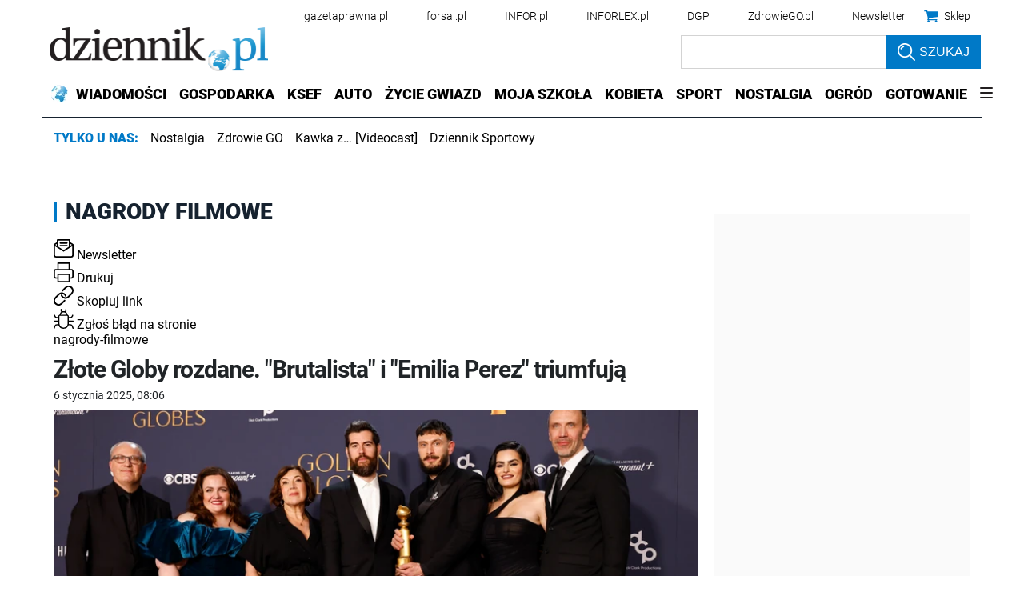

--- FILE ---
content_type: text/plain; charset=UTF-8
request_url: https://at.teads.tv/fpc?analytics_tag_id=PUB_5576&tfpvi=&gdpr_status=22&gdpr_reason=220&gdpr_consent=&ccpa_consent=1---&shared_ids=&sv=d656f4a&
body_size: -84
content:
MzkxZjE2YjEtNjk3Ny00NDFhLWJkYTAtMTVhNDFlMzQyZTUwIzAtNA==

--- FILE ---
content_type: application/javascript; charset=utf-8
request_url: https://fundingchoicesmessages.google.com/f/AGSKWxU7B40xzZ8Y5ubKstxhOf6dkjyePuAdgTLFBwnuV9ble8ZMCheltAqzNlT1123gMwekbnfvMEJLd-c-T1HxqbjezYDzJR9dIAnsHHVhExwB1t8ZVNCgfTKYcDUssUG2h_SrLAkoyijg4YLn9JlUlrxykpeRet1yPNsH4A7jr8XaS_wBOqdfqEi65grX/__ads_single_/adman-/sbnr.ads?/layerads./adv_player_
body_size: -1289
content:
window['6f343574-3b21-4d43-8f19-2f25a064a1f2'] = true;

--- FILE ---
content_type: application/javascript; charset=utf-8
request_url: https://fundingchoicesmessages.google.com/f/AGSKWxWjJsQvlcC80MG3BiYDrpxxQWjqmEjeC7TD8A_MXWXm4NILMjimX9vswIuqSo8zg3zrQ8q4QIuPlGETrZxOpxR5AxEDkCi_0RIHiXCLC2YVwvcrpLPb3wBzlcHCc-4CCk3VZ43oNg==?fccs=W251bGwsbnVsbCxudWxsLG51bGwsbnVsbCxudWxsLFsxNzY4ODc0MjI5LDUxNDAwMDAwMF0sbnVsbCxudWxsLG51bGwsW251bGwsWzcsMTAsNl0sbnVsbCxudWxsLG51bGwsbnVsbCxudWxsLG51bGwsbnVsbCxudWxsLG51bGwsM10sImh0dHBzOi8vd3d3LmR6aWVubmlrLnBsL3RhZ2kvbmFncm9keS1maWxtb3dlIixudWxsLFtbOCwiTTlsa3pVYVpEc2ciXSxbOSwiZW4tVVMiXSxbMTYsIlsxLDEsMV0iXSxbMTksIjIiXSxbMjQsIiJdLFsyOSwiZmFsc2UiXV1d
body_size: 136
content:
if (typeof __googlefc.fcKernelManager.run === 'function') {"use strict";this.default_ContributorServingResponseClientJs=this.default_ContributorServingResponseClientJs||{};(function(_){var window=this;
try{
var np=function(a){this.A=_.t(a)};_.u(np,_.J);var op=function(a){this.A=_.t(a)};_.u(op,_.J);op.prototype.getWhitelistStatus=function(){return _.F(this,2)};var pp=function(a){this.A=_.t(a)};_.u(pp,_.J);var qp=_.Zc(pp),rp=function(a,b,c){this.B=a;this.j=_.A(b,np,1);this.l=_.A(b,_.Nk,3);this.F=_.A(b,op,4);a=this.B.location.hostname;this.D=_.Dg(this.j,2)&&_.O(this.j,2)!==""?_.O(this.j,2):a;a=new _.Og(_.Ok(this.l));this.C=new _.bh(_.q.document,this.D,a);this.console=null;this.o=new _.jp(this.B,c,a)};
rp.prototype.run=function(){if(_.O(this.j,3)){var a=this.C,b=_.O(this.j,3),c=_.dh(a),d=new _.Ug;b=_.fg(d,1,b);c=_.C(c,1,b);_.hh(a,c)}else _.eh(this.C,"FCNEC");_.lp(this.o,_.A(this.l,_.Ae,1),this.l.getDefaultConsentRevocationText(),this.l.getDefaultConsentRevocationCloseText(),this.l.getDefaultConsentRevocationAttestationText(),this.D);_.mp(this.o,_.F(this.F,1),this.F.getWhitelistStatus());var e;a=(e=this.B.googlefc)==null?void 0:e.__executeManualDeployment;a!==void 0&&typeof a==="function"&&_.Qo(this.o.G,
"manualDeploymentApi")};var sp=function(){};sp.prototype.run=function(a,b,c){var d;return _.v(function(e){d=qp(b);(new rp(a,d,c)).run();return e.return({})})};_.Rk(7,new sp);
}catch(e){_._DumpException(e)}
}).call(this,this.default_ContributorServingResponseClientJs);
// Google Inc.

//# sourceURL=/_/mss/boq-content-ads-contributor/_/js/k=boq-content-ads-contributor.ContributorServingResponseClientJs.en_US.M9lkzUaZDsg.es5.O/d=1/exm=ad_blocking_detection_executable,kernel_loader,loader_js_executable,web_iab_us_states_signal_executable/ed=1/rs=AJlcJMzanTQvnnVdXXtZinnKRQ21NfsPog/m=cookie_refresh_executable
__googlefc.fcKernelManager.run('\x5b\x5b\x5b7,\x22\x5b\x5bnull,\\\x22dziennik.pl\\\x22,\\\x22AKsRol_INOIn9nJURhy-j5PStGLGpymllMs-hWmsUYkGYCtI1fzw_P8R0zCP0fVoKQBjTNPSImRbPiDEZbjUaZYoWZb1lKuE8PapzKHhIfjmgfe7I4y8ya7_Itz0BGEk4a2UXue9dfsP6NYAcSRlHK7QiGZZQRdK4Q\\\\u003d\\\\u003d\\\x22\x5d,null,\x5b\x5bnull,null,null,\\\x22https:\/\/fundingchoicesmessages.google.com\/f\/AGSKWxWeWvbg2Xr8_tnPGY2JHfSTmN69oqxO3rDMVZn_7CPzL1-PRB3DB0ubybYJ0Yqg8eMIfV1hKSYxED02iOEtD7mLAi11veJIXwWfBVo8ganw7UCMDOCzOKdkgPYzCzC71Ms7jTK_dw\\\\u003d\\\\u003d\\\x22\x5d,null,null,\x5bnull,null,null,\\\x22https:\/\/fundingchoicesmessages.google.com\/el\/AGSKWxWeMOpVizHQ4HLb-kMc9AwFCmxbt4N66rH4I64cFu3fKuBnoNFUliuQNgYZkWovZVDCwSpSuWf5QK8iXSpeJ9gkuoFYLK4dV2_gMV_iXhbGqQp4v7PQ4AEBDb56_i-s2GGlGO1umg\\\\u003d\\\\u003d\\\x22\x5d,null,\x5bnull,\x5b7,10,6\x5d,null,null,null,null,null,null,null,null,null,3\x5d\x5d,\x5b2,1\x5d\x5d\x22\x5d\x5d,\x5bnull,null,null,\x22https:\/\/fundingchoicesmessages.google.com\/f\/AGSKWxU4Mgvtx3K8Y7lf-eODdQE8T_KpGH0UoA9neVuot4X3_VF6GXBccuidzOuRHjZMGPiewG93F2IIyY3MNoPbj5-lA1qkyX3CbD2EYFe5S1gHTR3hs6atA8cJUMWY9UeJB3YGm7YLLw\\u003d\\u003d\x22\x5d\x5d');}